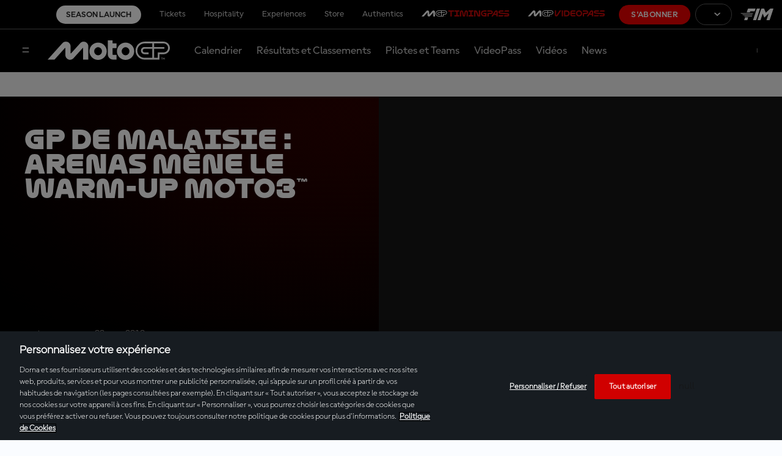

--- FILE ---
content_type: image/svg+xml
request_url: https://www.motogp.com/resources/v8.17.8/i/svg-files/elements/desktop-background-grid.svg
body_size: 1303
content:
<svg xmlns="http://www.w3.org/2000/svg" width="268" height="398" fill="none"><g clip-path="url(#a)"><mask id="b" width="325" height="182" x="-31" y="15" maskUnits="userSpaceOnUse" style="mask-type:alpha"><path fill="#fff" d="M-30.785 15.393h324.424V196.55H-30.785z"/></mask><g fill="#181C21" fill-opacity=".05" fill-rule="evenodd" clip-rule="evenodd" mask="url(#b)"><path d="M26.574 24.672c.792-1.532 2.694-2.747 4.226-2.747h10.302l-4.966 9.51c-.792 1.532-2.694 2.747-4.226 2.747H21.608l4.966-9.51Zm.476 21.714c.739-1.374 2.43-2.483 3.803-2.483h9.298l-4.49 8.558c-.74 1.374-2.43 2.483-3.804 2.483h-9.298l4.49-8.559Zm.475 21.66c.634-1.215 2.166-2.219 3.381-2.219H39.2l-4.015 7.66c-.634 1.216-2.166 2.22-3.38 2.22H23.51l4.015-7.66ZM28 89.76c.581-1.057 1.902-1.955 2.959-1.955h7.29l-3.54 6.71c-.58 1.056-1.901 1.954-2.958 1.954h-7.29l3.487-6.71H28Zm.423 21.66c.476-.951 1.638-1.69 2.589-1.69h6.287l-3.012 5.811c-.475.898-1.637 1.691-2.588 1.691h-6.287l3.011-5.812Zm.475 21.714c.423-.793 1.374-1.427 2.166-1.427h5.284l-2.536 4.861c-.423.792-1.374 1.426-2.166 1.426h-5.284l2.536-4.86Zm.476 21.66c.317-.634 1.11-1.109 1.743-1.109h4.28l-2.06 3.962c-.318.634-1.11 1.11-1.744 1.11h-4.28l2.061-3.963Zm.476 21.714c.264-.476.845-.845 1.32-.845h3.276l-1.585 3.011c-.264.475-.845.845-1.321.845h-3.275l1.584-3.011ZM47.495 24.672c.792-1.532 2.694-2.747 4.226-2.747h10.302l-4.966 9.51c-.792 1.532-2.694 2.747-4.226 2.747H42.529l4.966-9.51Zm.475 21.714c.74-1.374 2.43-2.483 3.804-2.483h9.298l-4.49 8.558c-.74 1.374-2.43 2.483-3.804 2.483H43.48l4.49-8.559Zm.476 21.66c.634-1.215 2.166-2.219 3.381-2.219h8.295l-4.016 7.66c-.634 1.216-2.166 2.22-3.38 2.22H44.43l4.015-7.66Zm.423 21.714c.58-1.057 1.901-1.955 2.958-1.955h7.29l-3.486 6.71c-.581 1.056-1.902 1.954-2.959 1.954h-7.29l3.487-6.71Zm.475 21.66c.475-.951 1.638-1.69 2.589-1.69h6.287l-3.012 5.811c-.475.898-1.637 1.691-2.588 1.691h-6.287l3.011-5.812Zm.476 21.714c.422-.793 1.373-1.427 2.166-1.427h5.283l-2.536 4.861c-.423.792-1.374 1.426-2.166 1.426h-5.283l2.536-4.86Zm.475 21.66c.317-.634 1.11-1.109 1.743-1.109h4.28l-2.06 3.962c-.318.634-1.11 1.11-1.744 1.11h-4.28l2.061-3.963Zm.475 21.714c.265-.476.846-.845 1.321-.845h3.276l-1.585 3.011c-.264.475-.845.845-1.32.845h-3.277l1.585-3.011Z"/><path d="M26.574 24.672c.792-1.532 2.694-2.747 4.226-2.747h10.302l-4.966 9.51c-.792 1.532-2.694 2.747-4.226 2.747H21.608l4.966-9.51Zm.476 21.714c.739-1.374 2.43-2.483 3.803-2.483h9.298l-4.49 8.558c-.74 1.374-2.43 2.483-3.804 2.483h-9.298l4.49-8.559Zm.475 21.66c.634-1.215 2.166-2.219 3.381-2.219H39.2l-4.015 7.66c-.634 1.216-2.166 2.22-3.38 2.22H23.51l4.015-7.66ZM28 89.76c.581-1.057 1.902-1.955 2.959-1.955h7.29l-3.54 6.71c-.58 1.056-1.901 1.954-2.958 1.954h-7.29l3.487-6.71H28Zm.423 21.66c.476-.951 1.638-1.69 2.589-1.69h6.287l-3.012 5.811c-.475.898-1.637 1.691-2.588 1.691h-6.287l3.011-5.812Zm.475 21.714c.423-.793 1.374-1.427 2.166-1.427h5.284l-2.536 4.861c-.423.792-1.374 1.426-2.166 1.426h-5.284l2.536-4.86Zm.476 21.66c.317-.634 1.11-1.109 1.743-1.109h4.28l-2.06 3.962c-.318.634-1.11 1.11-1.744 1.11h-4.28l2.061-3.963Zm.476 21.714c.264-.476.845-.845 1.32-.845h3.276l-1.585 3.011c-.264.475-.845.845-1.321.845h-3.275l1.584-3.011ZM68.416 24.672c.793-1.532 2.694-2.747 4.227-2.747h10.302l-4.967 9.51c-.792 1.532-2.694 2.747-4.226 2.747H63.45l4.966-9.51Zm.475 21.714c.74-1.374 2.43-2.483 3.804-2.483h9.299l-4.491 8.558c-.74 1.374-2.43 2.483-3.804 2.483h-9.298l4.49-8.559Zm.476 21.66c.634-1.215 2.166-2.219 3.381-2.219h8.295l-4.016 7.66c-.633 1.216-2.166 2.22-3.38 2.22h-8.295l4.015-7.66Zm.423 21.714c.58-1.057 1.901-1.955 2.958-1.955h7.29l-3.486 6.71c-.581 1.056-1.902 1.954-2.959 1.954h-7.29l3.486-6.71Zm.475 21.66c.476-.951 1.638-1.69 2.589-1.69h6.287l-3.012 5.811c-.475.898-1.637 1.691-2.588 1.691h-6.287l3.011-5.812Zm.475 21.714c.423-.793 1.374-1.427 2.167-1.427h5.283l-2.536 4.861c-.423.792-1.374 1.426-2.166 1.426h-5.283l2.536-4.86Zm.476 21.66c.317-.634 1.11-1.109 1.744-1.109h4.279l-2.06 3.962c-.318.634-1.11 1.11-1.744 1.11h-4.28l2.061-3.963Zm.475 21.714c.264-.476.846-.845 1.321-.845h3.276l-1.585 3.011c-.264.475-.846.845-1.321.845h-3.276l1.585-3.011ZM89.337 24.672c.792-1.532 2.694-2.747 4.226-2.747h10.302l-4.966 9.51c-.792 1.532-2.694 2.747-4.226 2.747H84.37l4.966-9.51Zm.475 21.714c.74-1.374 2.43-2.483 3.804-2.483h9.298l-4.49 8.558c-.74 1.374-2.43 2.483-3.804 2.483h-9.298l4.49-8.559Zm.423 21.66c.634-1.215 2.166-2.219 3.381-2.219h8.295l-4.015 7.66c-.634 1.216-2.166 2.22-3.382 2.22H86.22l4.015-7.66Zm.475 21.714c.582-1.057 1.903-1.955 2.96-1.955h7.29l-3.54 6.71c-.581 1.056-1.902 1.954-2.958 1.954H87.17l3.487-6.71h.053Zm.476 21.66c.475-.951 1.638-1.69 2.589-1.69h6.287l-3.012 5.811c-.475.898-1.638 1.691-2.588 1.691h-6.287l3.011-5.812Zm.476 21.714c.422-.793 1.373-1.427 2.166-1.427h5.283l-2.536 4.861c-.423.792-1.374 1.426-2.166 1.426h-5.283l2.535-4.86Zm.475 21.66c.317-.634 1.11-1.109 1.743-1.109h4.28l-2.06 3.962c-.318.634-1.11 1.11-1.744 1.11h-4.28l2.06-3.963Zm.423 21.714c.264-.476.845-.845 1.32-.845h3.276l-1.585 3.011c-.264.475-.845.845-1.32.845h-3.276l1.585-3.011Zm17.698-151.836c.792-1.532 2.694-2.747 4.226-2.747h10.302l-4.966 9.51c-.792 1.532-2.694 2.747-4.226 2.747h-10.302l4.966-9.51Zm.423 21.714c.739-1.374 2.43-2.483 3.804-2.483h9.298l-4.491 8.558c-.74 1.374-2.43 2.483-3.804 2.483h-9.298l4.491-8.559Zm.475 21.66c.634-1.215 2.166-2.219 3.381-2.219h8.295l-4.015 7.66c-.634 1.216-2.166 2.22-3.382 2.22h-8.294l4.015-7.66Zm.476 21.714c.581-1.057 1.902-1.955 2.958-1.955h7.291l-3.54 6.71c-.581 1.056-1.902 1.954-2.958 1.954h-7.291l3.487-6.71h.053Zm.475 21.66c.476-.951 1.638-1.69 2.589-1.69h6.287l-3.012 5.811c-.475.898-1.637 1.691-2.588 1.691h-6.287l3.011-5.812Zm.476 21.714c.422-.793 1.373-1.427 2.166-1.427h5.283l-2.536 4.861c-.423.792-1.374 1.426-2.166 1.426h-5.283l2.536-4.86Zm.422 21.66c.317-.634 1.11-1.109 1.744-1.109h4.279l-2.06 3.962c-.317.634-1.11 1.11-1.744 1.11h-4.279l2.06-3.963Zm.476 21.714c.264-.476.845-.845 1.32-.845h3.276l-1.585 3.011c-.264.475-.845.845-1.321.845h-3.275l1.585-3.011Zm17.698-151.836c.793-1.532 2.694-2.747 4.227-2.747h10.302l-4.966 9.51c-.793 1.532-2.695 2.747-4.227 2.747h-10.302l4.966-9.51Zm.423 21.714c.739-1.374 2.43-2.483 3.804-2.483h9.298l-4.491 8.558c-.739 1.374-2.43 2.483-3.804 2.483h-9.298l4.491-8.559Zm.475 21.66c.634-1.215 2.166-2.219 3.381-2.219h8.295l-4.015 7.66c-.634 1.216-2.166 2.22-3.382 2.22h-8.294l4.015-7.66Zm.476 21.714c.581-1.057 1.902-1.955 2.958-1.955h7.291l-3.487 6.71c-.581 1.056-1.902 1.954-2.959 1.954h-7.29l3.487-6.71Zm.475 21.66c.476-.951 1.638-1.69 2.589-1.69h6.287l-3.012 5.811c-.475.898-1.637 1.691-2.588 1.691h-6.287l3.011-5.812Zm.476 21.714c.422-.793 1.373-1.427 2.166-1.427h5.283l-2.536 4.861c-.423.792-1.374 1.426-2.166 1.426h-5.283l2.536-4.86Zm.422 21.66c.317-.634 1.11-1.109 1.744-1.109h4.279l-2.06 3.962c-.317.634-1.11 1.11-1.744 1.11h-4.279l2.06-3.963Zm.476 21.714c.264-.476.845-.845 1.321-.845h3.275l-1.585 3.011c-.264.475-.845.845-1.321.845h-3.275l1.585-3.011Zm17.645-151.836c.793-1.532 2.695-2.747 4.227-2.747h10.302l-4.966 9.51c-.793 1.532-2.695 2.747-4.227 2.747h-10.302l4.966-9.51Zm.476 21.714c.739-1.374 2.43-2.483 3.804-2.483h9.298l-4.491 8.558c-.739 1.374-2.43 2.483-3.804 2.483h-9.298l4.491-8.559Zm.475 21.66c.634-1.215 2.166-2.219 3.381-2.219h8.295l-4.015 7.66c-.634 1.216-2.166 2.22-3.381 2.22h-8.295l4.015-7.66Zm.476 21.714c.581-1.057 1.902-1.955 2.958-1.955h7.291l-3.487 6.71c-.581 1.056-1.902 1.954-2.958 1.954h-7.291l3.487-6.71Zm.475 21.66c.476-.951 1.638-1.69 2.589-1.69h6.287l-3.012 5.811c-.475.898-1.637 1.691-2.588 1.691h-6.287l3.011-5.812Zm.423 21.714c.422-.793 1.373-1.427 2.166-1.427h5.283l-2.536 4.861c-.423.792-1.374 1.426-2.166 1.426h-5.283l2.536-4.86Zm.475 21.66c.317-.634 1.11-1.109 1.744-1.109h4.279l-2.06 3.962c-.317.634-1.11 1.11-1.744 1.11h-4.279l2.06-3.963Zm.476 21.714c.264-.476.845-.845 1.32-.845h3.276l-1.585 3.011c-.264.475-.845.845-1.321.845h-3.275l1.585-3.011Zm17.645-151.836c.793-1.532 2.695-2.747 4.227-2.747h10.302l-4.966 9.51c-.793 1.532-2.695 2.747-4.227 2.747h-10.302l4.966-9.51Zm.476 21.714c.739-1.374 2.43-2.483 3.804-2.483h9.298l-4.491 8.558c-.739 1.374-2.43 2.483-3.804 2.483h-9.298l4.491-8.559Zm.475 21.66c.634-1.215 2.166-2.219 3.381-2.219h8.295l-4.015 7.66c-.634 1.216-2.166 2.22-3.382 2.22h-8.294l4.015-7.66Zm.476 21.714c.581-1.057 1.902-1.955 2.958-1.955h7.291l-3.487 6.71c-.581 1.056-1.902 1.954-2.958 1.954h-7.291l3.487-6.71Zm.475 21.66c.476-.951 1.638-1.69 2.589-1.69h6.287l-3.012 5.811c-.475.898-1.637 1.691-2.588 1.691h-6.287l3.011-5.812Zm.423 21.714c.423-.793 1.374-1.427 2.166-1.427h5.283l-2.536 4.861c-.422.792-1.373 1.426-2.166 1.426h-5.283l2.536-4.86Zm.475 21.66c.317-.634 1.11-1.109 1.744-1.109h4.279l-2.06 3.962c-.317.634-1.11 1.11-1.744 1.11h-4.279l2.06-3.963Zm.476 21.714c.264-.476.845-.845 1.321-.845h3.275l-1.585 3.011c-.264.475-.845.845-1.321.845h-3.275l1.585-3.011Zm17.645-151.836c.793-1.532 2.695-2.747 4.227-2.747h10.302l-4.966 9.51c-.793 1.532-2.695 2.747-4.227 2.747h-10.302l4.966-9.51Zm.476 21.714c.739-1.374 2.43-2.483 3.804-2.483h9.298l-4.491 8.558c-.739 1.374-2.43 2.483-3.804 2.483h-9.298l4.491-8.559Zm.475 21.66c.634-1.215 2.166-2.219 3.381-2.219h8.295l-4.015 7.66c-.634 1.216-2.166 2.22-3.381 2.22h-8.295l4.015-7.66Zm.476 21.714c.581-1.057 1.902-1.955 2.958-1.955h7.291l-3.54 6.71c-.581 1.056-1.902 1.954-2.958 1.954h-7.291l3.487-6.71h.053Zm.422 21.66c.476-.951 1.638-1.69 2.589-1.69h6.287l-3.011 5.811c-.476.898-1.638 1.691-2.589 1.691h-6.287l3.011-5.812Zm.476 21.714c.423-.793 1.373-1.427 2.166-1.427h5.283l-2.536 4.861c-.423.792-1.373 1.426-2.166 1.426h-5.283l2.536-4.86Zm.475 21.66c.317-.634 1.11-1.109 1.744-1.109h4.279l-2.06 3.962c-.317.634-1.11 1.11-1.744 1.11h-4.279l2.06-3.963Zm.476 21.714c.264-.476.845-.845 1.321-.845h3.275l-1.585 3.011c-.264.475-.845.845-1.321.845h-3.275l1.585-3.011ZM214.81 24.672c.793-1.532 2.695-2.747 4.227-2.747h10.302l-4.966 9.51c-.793 1.532-2.695 2.747-4.227 2.747h-10.302l4.966-9.51Zm.476 21.714c.739-1.374 2.43-2.483 3.804-2.483h9.298l-4.491 8.558c-.739 1.374-2.43 2.483-3.804 2.483h-9.298l4.491-8.559Zm.475 21.66c.634-1.215 2.166-2.219 3.382-2.219h8.294l-4.015 7.66c-.634 1.216-2.166 2.22-3.381 2.22h-8.295l4.015-7.66Zm.423 21.714c.581-1.057 1.902-1.955 2.958-1.955h7.291l-3.54 6.71c-.581 1.056-1.901 1.954-2.958 1.954h-7.291l3.487-6.71h.053Zm.475 21.66c.476-.951 1.638-1.69 2.589-1.69h6.287l-3.011 5.811c-.476.898-1.638 1.691-2.589 1.691h-6.287l3.011-5.812Zm.476 21.714c.423-.793 1.373-1.427 2.166-1.427h5.283l-2.536 4.861c-.422.792-1.373 1.426-2.166 1.426h-5.283l2.536-4.86Zm.475 21.66c.317-.634 1.11-1.109 1.744-1.109h4.279l-2.06 3.962c-.317.634-1.11 1.11-1.744 1.11h-4.279l2.06-3.963Zm.476 21.714c.264-.476.845-.845 1.321-.845h3.275l-1.585 3.011c-.264.475-.845.845-1.321.845h-3.275l1.585-3.011Zm17.645-151.836c.793-1.532 2.695-2.747 4.227-2.747h10.302l-4.966 9.51c-.793 1.532-2.695 2.747-4.227 2.747h-10.302l4.966-9.51Zm.476 21.714c.739-1.374 2.43-2.483 3.804-2.483h9.298l-4.491 8.558c-.74 1.374-2.43 2.483-3.804 2.483h-9.298l4.491-8.559Zm.475 21.66c.634-1.215 2.166-2.219 3.381-2.219h8.295l-3.962 7.66c-.634 1.216-2.166 2.22-3.382 2.22h-8.294l4.015-7.66h-.053Zm.423 21.714c.581-1.057 1.902-1.955 2.958-1.955h7.291l-3.54 6.71c-.581 1.056-1.902 1.954-2.958 1.954h-7.291l3.487-6.71h.053Zm.475 21.66c.476-.951 1.638-1.69 2.589-1.69h6.287l-3.011 5.811c-.476.898-1.638 1.691-2.589 1.691h-6.287l3.011-5.812Zm.476 21.714c.423-.793 1.374-1.427 2.166-1.427h5.283l-2.536 4.861c-.422.792-1.373 1.426-2.166 1.426h-5.283l2.536-4.86Zm.475 21.66c.317-.634 1.11-1.109 1.744-1.109h4.279l-2.06 3.962c-.317.634-1.11 1.11-1.744 1.11h-4.279l2.06-3.963Zm.476 21.714c.264-.476.845-.845 1.321-.845h3.275l-1.585 3.011c-.264.475-.845.845-1.32.845h-3.276l1.585-3.011Zm17.645-151.836c.793-1.532 2.695-2.747 4.227-2.747h10.302l-4.966 9.51c-.793 1.532-2.695 2.747-4.227 2.747h-10.302l4.966-9.51Zm.476 21.714c.739-1.374 2.43-2.483 3.804-2.483h9.298l-4.491 8.558c-.739 1.374-2.43 2.483-3.804 2.483h-9.298l4.491-8.559Zm.422 21.66c.634-1.215 2.166-2.219 3.382-2.219h8.294l-4.015 7.66c-.634 1.216-2.166 2.22-3.381 2.22h-8.295l4.015-7.66Zm.476 21.714c.581-1.057 1.902-1.955 2.958-1.955h7.291l-3.54 6.71c-.581 1.056-1.902 1.954-2.958 1.954h-7.291l3.487-6.71h.053Zm.475 21.66c.476-.951 1.638-1.69 2.589-1.69h6.287l-3.011 5.811c-.476.898-1.638 1.691-2.589 1.691h-6.287l3.011-5.812Zm.476 21.714c.423-.793 1.374-1.427 2.166-1.427h5.283l-2.536 4.861c-.422.792-1.373 1.426-2.166 1.426h-5.283l2.536-4.86Zm.475 21.66c.317-.634 1.11-1.109 1.744-1.109h4.279l-2.06 3.962c-.317.634-1.11 1.11-1.744 1.11h-4.279l2.06-3.963Zm.423 21.714c.264-.476.845-.845 1.321-.845h3.275l-1.585 3.011c-.264.475-.845.845-1.32.845h-3.276l1.585-3.011Z"/><path d="M26.838 24.672c.793-1.532 2.694-2.747 4.227-2.747h10.302l-4.966 9.51c-.793 1.532-2.695 2.747-4.227 2.747H21.872l4.966-9.51Zm.476 21.714c.74-1.374 2.43-2.483 3.803-2.483h9.299l-4.49 8.558c-.74 1.374-2.431 2.483-3.805 2.483h-9.298l4.49-8.559Zm.422 21.66c.634-1.215 2.166-2.219 3.381-2.219h8.295l-4.015 7.66c-.634 1.216-2.166 2.22-3.381 2.22H23.72l4.015-7.66Zm.476 21.714c.58-1.057 1.902-1.955 2.958-1.955h7.291l-3.54 6.71c-.58 1.056-1.902 1.954-2.958 1.954h-7.29l3.486-6.71h.053Zm.475 21.66c.476-.951 1.638-1.69 2.589-1.69h6.287l-3.012 5.811c-.475.898-1.638 1.691-2.589 1.691h-6.286l3.011-5.812Zm.476 21.714c.422-.793 1.373-1.427 2.166-1.427h5.283l-2.536 4.861c-.423.792-1.374 1.426-2.166 1.426h-5.283l2.536-4.86Zm.475 21.66c.317-.634 1.11-1.109 1.744-1.109h4.279l-2.06 3.962c-.318.634-1.11 1.11-1.744 1.11h-4.28l2.061-3.963Zm.422 21.714c.265-.476.846-.845 1.322-.845h3.275l-1.585 3.011c-.264.475-.845.845-1.32.845h-3.276l1.585-3.011Z"/></g></g><defs><clipPath id="a"><path fill="#fff" d="M0 0h293v397.816H0z"/></clipPath></defs></svg>

--- FILE ---
content_type: image/svg+xml
request_url: https://www.motogp.com/resources/v8.17.8/i/svg-files/elements/fim-logo-75.svg
body_size: 523
content:
<svg xmlns="http://www.w3.org/2000/svg" width="54" height="19" fill="none"><g clip-path="url(#clip0_57_1045)"><path d="M31.9797 7.81249e-05L25.7243 19.0001H20.5597L26.5439 0.819453C26.698 0.344453 27.1787 7.81249e-05 27.6779 7.81249e-05H31.9797ZM20.5905 7.42789H0L0.160237 7.62383C0.634786 8.2057 1.36202 8.52633 2.12623 8.52633H20.2331L20.5967 7.42789H20.5905ZM19.1114 11.9166H5.86715L6.02739 12.1126C6.50194 12.6945 7.22917 13.0151 7.99338 13.0151H18.7539L19.1176 11.9166H19.1114ZM19.8509 9.67227H2.93358L3.09381 9.8682C3.56836 10.4501 4.29559 10.7707 5.0598 10.7707H19.4935L19.8571 9.67227H19.8509ZM38.7281 7.81249e-05L41.4337 6.79852L48.8847 7.81249e-05H53.9938L47.7384 19.0001H42.5738L46.2162 7.93258H46.1669L38.9931 14.7726L36.3924 8.12258L32.8117 19.0001H27.8628L33.8532 0.819453C34.0073 0.344453 34.488 7.81249e-05 34.9872 7.81249e-05H38.7281ZM7.61128 14.1551L6.01506 19.0001H11.1796L12.7758 14.1551H7.61128ZM13.1456 7.81249e-05C12.6464 7.81249e-05 12.1657 0.344453 12.0116 0.819453L10.2121 6.27602H15.3766L15.7957 5.00539C15.882 4.75008 16.1408 4.56008 16.412 4.56008H23.1974L24.7012 -0.00585938H13.1518L13.1456 7.81249e-05Z" fill="white"/></g><defs><clipPath id="clip0_57_1045"><rect width="54" height="19" fill="white"/></clipPath></defs></svg>